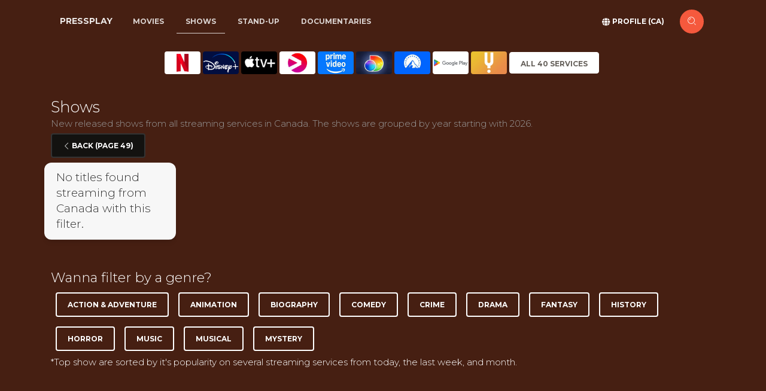

--- FILE ---
content_type: text/html; charset=utf-8
request_url: https://pressplay.app/ca/watch-shows/newly-released?filter=sitemap-all-shows&page=49
body_size: 10448
content:
<!DOCTYPE html>
<html lang="en"><head><meta charset="utf-8">
    <link rel="icon" type="image/x-icon" href="/favicon.ico">
    <link rel="apple-touch-icon" sizes="76x76" href="/logo.png">
    <link rel="icon" type="image/png" href="/logo.png">
    <meta http-equiv="X-UA-Compatible" content="IE=edge,chrome=1">
    <meta content='width=device-width, initial-scale=1.0, maximum-scale=1.0, user-scalable=0, shrink-to-fit=no' name='viewport'>

    <meta property="og:type" content="website">
    <meta property="og:site_name" content="Pressplay.app">
    <meta property="og:url" content="https://pressplay.app">
    <meta property="og:title" content="All your streaming online in one place">
    <meta property="og:description" content="What to watch from streaming services like Netflix, Disney +, Prime, and many others. Search across all streaming services to find good movies and tv-shows!">
    <meta property="og:image" content="https://static.pressplay.app/logo-cinematic.png">
    <meta property="og:image:width" content="1024">
    <meta property="og:image:height" content="1024">
    <meta property="og:image:alt" content="Pressplay - Find what to watch on streaming services">
        
    <meta name="apple-mobile-web-app-capable" content="yes">
    <meta name="apple-mobile-web-app-status-bar-style" content="default">
    <meta name="apple-mobile-web-app-title" content="Pressplay.app">

    <script nonce="nonce-4363686" type="text/javascript" src="/js/browserNotSupported.js"></script>

    <base href="/">

    
    <link rel="stylesheet" async href="https://use.fontawesome.com/releases/v5.12.0/css/all.css">

    <link async href='https://fonts.googleapis.com/css?family=Montserrat:400,300,700' rel='stylesheet' type='text/css'>
    <link async href="https://maxcdn.bootstrapcdn.com/font-awesome/latest/css/font-awesome.min.css" rel="stylesheet">

    <link rel="stylesheet" href="css/bootstrap/bootstrap.min.s3b7kc6555.css" />
    <link rel="stylesheet" href="css/paper-kit/paper-kit.css?v=2.3.2" />
    <link rel="stylesheet" href="css/site.bxk5lj4ziz.css" />
    <link rel="stylesheet" href="css/animations.3pzhkuqhww.css" />

    <script type="importmap">{
  "imports": {
    "./js/browserNotSupported.js": "./js/browserNotSupported.82gmbxoubl.js",
    "./js/javascript.js": "./js/javascript.r4vr9gh8gk.js",
    "./js/paper-kit/core/bootstrap.min.js": "./js/paper-kit/core/bootstrap.min.60dqoldyd3.js",
    "./js/paper-kit/core/jquery.min.js": "./js/paper-kit/core/jquery.min.zebz09mkbr.js",
    "./js/paper-kit/core/popper.min.js": "./js/paper-kit/core/popper.min.4qbcs49ep8.js",
    "./js/paper-kit/paper-kit.min.js": "./js/paper-kit/paper-kit.min.sxedt1cd1k.js",
    "./js/paper-kit/paper-kit.js": "./js/paper-kit/paper-kit.u1lmzujwhy.js",
    "./js/paper-kit/plugins/bootstrap-datetimepicker.js": "./js/paper-kit/plugins/bootstrap-datetimepicker.mifpsx6j8v.js",
    "./js/paper-kit/plugins/bootstrap-selectpicker.js": "./js/paper-kit/plugins/bootstrap-selectpicker.76pb3arizm.js",
    "./js/paper-kit/plugins/bootstrap-switch.js": "./js/paper-kit/plugins/bootstrap-switch.s2x7b074g9.js",
    "./js/paper-kit/plugins/bootstrap-tagsinput.js": "./js/paper-kit/plugins/bootstrap-tagsinput.l15bas9wz6.js",
    "./js/paper-kit/plugins/jasny-bootstrap.min.js": "./js/paper-kit/plugins/jasny-bootstrap.min.c6pa0drp8r.js",
    "./js/paper-kit/plugins/moment.min.js": "./js/paper-kit/plugins/moment.min.m2l087wb6s.js",
    "./js/paper-kit/plugins/nouislider.min.js": "./js/paper-kit/plugins/nouislider.min.1m6s2tb57y.js",
    "./js/paper-kit/plugins/photo_swipe/init-gallery.js": "./js/paper-kit/plugins/photo_swipe/init-gallery.7b3mvnyvuk.js",
    "./js/paper-kit/plugins/photo_swipe/photoswipe-ui-default.min.js": "./js/paper-kit/plugins/photo_swipe/photoswipe-ui-default.min.0ptr6olaro.js",
    "./js/paper-kit/plugins/photo_swipe/photoswipe.min.js": "./js/paper-kit/plugins/photo_swipe/photoswipe.min.g1nxzegd3g.js",
    "./js/paper-kit/plugins/presentation-page/main.js": "./js/paper-kit/plugins/presentation-page/main.i8p9xtrdq7.js",
    "./js/paper-kit/plugins/presentation-page/rellax.min.js": "./js/paper-kit/plugins/presentation-page/rellax.min.d17jwjeidc.js",
    "./lib/bootstrap/dist/js/bootstrap.bundle.js": "./lib/bootstrap/dist/js/bootstrap.bundle.4094rpi4f9.js",
    "./lib/bootstrap/dist/js/bootstrap.bundle.min.js": "./lib/bootstrap/dist/js/bootstrap.bundle.min.hd3gran6i8.js",
    "./lib/bootstrap/dist/js/bootstrap.esm.js": "./lib/bootstrap/dist/js/bootstrap.esm.ltid2c489k.js",
    "./lib/bootstrap/dist/js/bootstrap.esm.min.js": "./lib/bootstrap/dist/js/bootstrap.esm.min.8vyfqsqgz1.js",
    "./lib/bootstrap/dist/js/bootstrap.min.js": "./lib/bootstrap/dist/js/bootstrap.min.4d85u1mtcx.js",
    "./lib/bootstrap/dist/js/bootstrap.js": "./lib/bootstrap/dist/js/bootstrap.u9q1upor1n.js"
  },
  "integrity": {
    "./js/browserNotSupported.82gmbxoubl.js": "sha256-0AndRHt/B5gv5gFHAvV45Joar7dj0NTT/NNjvmIm7uc=",
    "./js/browserNotSupported.js": "sha256-0AndRHt/B5gv5gFHAvV45Joar7dj0NTT/NNjvmIm7uc=",
    "./js/javascript.js": "sha256-W89m0iAwetc47zE/BFAWvzTWQc4mKQRMywXkNbqsF5E=",
    "./js/javascript.r4vr9gh8gk.js": "sha256-W89m0iAwetc47zE/BFAWvzTWQc4mKQRMywXkNbqsF5E=",
    "./js/paper-kit/core/bootstrap.min.60dqoldyd3.js": "sha256-VqDaTEZFI4Y3lcRDrXEVhKXQYWVPFfYcuHO5+iqiphA=",
    "./js/paper-kit/core/bootstrap.min.js": "sha256-VqDaTEZFI4Y3lcRDrXEVhKXQYWVPFfYcuHO5+iqiphA=",
    "./js/paper-kit/core/jquery.min.js": "sha256-dbcH2HYeK/vSX71mHykKT3/RHEjhv1Ojbca9igA0+jU=",
    "./js/paper-kit/core/jquery.min.zebz09mkbr.js": "sha256-dbcH2HYeK/vSX71mHykKT3/RHEjhv1Ojbca9igA0+jU=",
    "./js/paper-kit/core/popper.min.4qbcs49ep8.js": "sha256-pP22hrsiQbiinhlLDsbbFvmXveUmrls3uKs8SKqnp0c=",
    "./js/paper-kit/core/popper.min.js": "sha256-pP22hrsiQbiinhlLDsbbFvmXveUmrls3uKs8SKqnp0c=",
    "./js/paper-kit/paper-kit.js": "sha256-En+P170oRUALcdHoUHHkOPXL3HXqsMS6s0jHkR88/No=",
    "./js/paper-kit/paper-kit.min.js": "sha256-4G3aNmAyysM4w9hTUvau9sATRoRNtk1YpXn4wc6o+CQ=",
    "./js/paper-kit/paper-kit.min.sxedt1cd1k.js": "sha256-4G3aNmAyysM4w9hTUvau9sATRoRNtk1YpXn4wc6o+CQ=",
    "./js/paper-kit/paper-kit.u1lmzujwhy.js": "sha256-En+P170oRUALcdHoUHHkOPXL3HXqsMS6s0jHkR88/No=",
    "./js/paper-kit/plugins/bootstrap-datetimepicker.js": "sha256-MgUECPAbD8W0DhPemHcPGUtbdmIrHKn+UOzaA9rnqLc=",
    "./js/paper-kit/plugins/bootstrap-datetimepicker.mifpsx6j8v.js": "sha256-MgUECPAbD8W0DhPemHcPGUtbdmIrHKn+UOzaA9rnqLc=",
    "./js/paper-kit/plugins/bootstrap-selectpicker.76pb3arizm.js": "sha256-0TAO5bCrBGH5GQgCbMkHOvHoVlhbnbhR4pB3GgwKCms=",
    "./js/paper-kit/plugins/bootstrap-selectpicker.js": "sha256-0TAO5bCrBGH5GQgCbMkHOvHoVlhbnbhR4pB3GgwKCms=",
    "./js/paper-kit/plugins/bootstrap-switch.js": "sha256-zAGKzenvne64WsjqUsAo5MRSAJbn6w1qoJzXs8B5qEU=",
    "./js/paper-kit/plugins/bootstrap-switch.s2x7b074g9.js": "sha256-zAGKzenvne64WsjqUsAo5MRSAJbn6w1qoJzXs8B5qEU=",
    "./js/paper-kit/plugins/bootstrap-tagsinput.js": "sha256-t0eTAekhJrz6CT4u4bD3As6jv/tKuhahrUkuodJ68vo=",
    "./js/paper-kit/plugins/bootstrap-tagsinput.l15bas9wz6.js": "sha256-t0eTAekhJrz6CT4u4bD3As6jv/tKuhahrUkuodJ68vo=",
    "./js/paper-kit/plugins/jasny-bootstrap.min.c6pa0drp8r.js": "sha256-DB4/emHBvrXiPM+uFttOL6/bYyN4TTacgdMFGROXV7s=",
    "./js/paper-kit/plugins/jasny-bootstrap.min.js": "sha256-DB4/emHBvrXiPM+uFttOL6/bYyN4TTacgdMFGROXV7s=",
    "./js/paper-kit/plugins/moment.min.js": "sha256-UlFjHXVtrA7XSniS5lFDfA+IQOVS+eJFxzGGCrGolYE=",
    "./js/paper-kit/plugins/moment.min.m2l087wb6s.js": "sha256-UlFjHXVtrA7XSniS5lFDfA+IQOVS+eJFxzGGCrGolYE=",
    "./js/paper-kit/plugins/nouislider.min.1m6s2tb57y.js": "sha256-hynIUi5Sygzcd8EcLye7UgfmxmyySoD6PERw+v73iKE=",
    "./js/paper-kit/plugins/nouislider.min.js": "sha256-hynIUi5Sygzcd8EcLye7UgfmxmyySoD6PERw+v73iKE=",
    "./js/paper-kit/plugins/photo_swipe/init-gallery.7b3mvnyvuk.js": "sha256-vSp5JSGFiVCk91s7AeMylmcoLu8v/cU6wWD+8okAToI=",
    "./js/paper-kit/plugins/photo_swipe/init-gallery.js": "sha256-vSp5JSGFiVCk91s7AeMylmcoLu8v/cU6wWD+8okAToI=",
    "./js/paper-kit/plugins/photo_swipe/photoswipe-ui-default.min.0ptr6olaro.js": "sha256-FMWC37v5RFdUt7jOw7+Npv+A1shKDTgeDgUJHStPf7M=",
    "./js/paper-kit/plugins/photo_swipe/photoswipe-ui-default.min.js": "sha256-FMWC37v5RFdUt7jOw7+Npv+A1shKDTgeDgUJHStPf7M=",
    "./js/paper-kit/plugins/photo_swipe/photoswipe.min.g1nxzegd3g.js": "sha256-HNKkdN2o57yB8Ve2/CNcbKz4AtdsCXqWP2wWvYoBNXo=",
    "./js/paper-kit/plugins/photo_swipe/photoswipe.min.js": "sha256-HNKkdN2o57yB8Ve2/CNcbKz4AtdsCXqWP2wWvYoBNXo=",
    "./js/paper-kit/plugins/presentation-page/main.i8p9xtrdq7.js": "sha256-/tLgZmtrvs62zAH1+RBzNynjuFiilyd3bwhmuc1WB9k=",
    "./js/paper-kit/plugins/presentation-page/main.js": "sha256-/tLgZmtrvs62zAH1+RBzNynjuFiilyd3bwhmuc1WB9k=",
    "./js/paper-kit/plugins/presentation-page/rellax.min.d17jwjeidc.js": "sha256-n6kTHgBblK+I5A4N4bI3GR9pvTOdmxBUMcy9QfGa5s0=",
    "./js/paper-kit/plugins/presentation-page/rellax.min.js": "sha256-n6kTHgBblK+I5A4N4bI3GR9pvTOdmxBUMcy9QfGa5s0=",
    "./lib/bootstrap/dist/js/bootstrap.bundle.4094rpi4f9.js": "sha256-bNojyBU9M3Cv/K4YqdKkq4xeaAkchkkS7HXP7554z9Y=",
    "./lib/bootstrap/dist/js/bootstrap.bundle.js": "sha256-bNojyBU9M3Cv/K4YqdKkq4xeaAkchkkS7HXP7554z9Y=",
    "./lib/bootstrap/dist/js/bootstrap.bundle.min.hd3gran6i8.js": "sha256-6zfk2L8R3wCgRbZzpkEi7UYC2bc6fYGIgFfNeqyOWnQ=",
    "./lib/bootstrap/dist/js/bootstrap.bundle.min.js": "sha256-6zfk2L8R3wCgRbZzpkEi7UYC2bc6fYGIgFfNeqyOWnQ=",
    "./lib/bootstrap/dist/js/bootstrap.esm.js": "sha256-idJzCWndWIhl4ZZvXbuLRTe5wquRfykXbEiDpO7ZsFk=",
    "./lib/bootstrap/dist/js/bootstrap.esm.ltid2c489k.js": "sha256-idJzCWndWIhl4ZZvXbuLRTe5wquRfykXbEiDpO7ZsFk=",
    "./lib/bootstrap/dist/js/bootstrap.esm.min.8vyfqsqgz1.js": "sha256-REjSeieVKd00nAKwd6dv7MMhuVKvKctPmLI4iDRs/cc=",
    "./lib/bootstrap/dist/js/bootstrap.esm.min.js": "sha256-REjSeieVKd00nAKwd6dv7MMhuVKvKctPmLI4iDRs/cc=",
    "./lib/bootstrap/dist/js/bootstrap.js": "sha256-vqK8KwEVuWidx0Ddm5m5LyBriPDPl9TcjrKZQhkFSVA=",
    "./lib/bootstrap/dist/js/bootstrap.min.4d85u1mtcx.js": "sha256-aCTIqw9op0XQGYnNe1649V7fnihACD48OP3M8BP2xVM=",
    "./lib/bootstrap/dist/js/bootstrap.min.js": "sha256-aCTIqw9op0XQGYnNe1649V7fnihACD48OP3M8BP2xVM=",
    "./lib/bootstrap/dist/js/bootstrap.u9q1upor1n.js": "sha256-vqK8KwEVuWidx0Ddm5m5LyBriPDPl9TcjrKZQhkFSVA="
  }
}</script>
    <!--Blazor:{"type":"server","prerenderId":"c74573d2cfe24b5790752e0ad36e53e9","key":{"locationHash":"77D12F14A8105320B1AAED6AE7E689DA0EC4483270A645E84079EAA0FFDF550D:28","formattedComponentKey":""},"sequence":0,"descriptor":"CfDJ8J8z8FxbLyNIja8HgAR49RIhgHkWUFk7XqIbHqbTvkKcuaAXm3FC3HDHfNvJHMa7sICDabkf9LFiaOoR7JzAPmTdLIVDFGG4GjGiaV7LcAF1blHgAqvthqNRtKwAznEAv/u9waLdz0r9r/XW80P4wbm/GZBrymqcfwsBMjZ/8a52kUsa6dW4g0xX27Gc6nrqi64ZUqYu0ZvgLtFpN\u002BaL4AAB2KT8TznP8NroH1/F8m97ujfdK43u2R7vkl\u002B402Wt4hZSqQS\u002Bva3M91IsYgYlH5Qy0AZVsAGg5\u002BhOWjq\u002BWZY4qVTqW\u002Bm7F8aJ37ALRbPnxDO5mR388\u002B25Miy9BWuODcoho9efNVwPDs/yF0vAE0AJPnXt1m8JkM\u002BTFT5cRHbYMQVdkpN9RiIFN4NyTvKVqy\u002BXhzof6zxE0NifYw\u002Bggfzv/zXj2UspryKZB9WE7nhDSp7XXS/0vZuIJOcQjOCCvm7fiESGDXQhPr92h33dP424tJTuGJdGqsCzOjS7mI6MoZ37gH\u002BKrXoKKM/TWaT7NzQXtzL8Mc7z3hAuxtcdNwvMU9MJ6wc2ZAok6\u002BYFzaIKi0dKrmep4GEZHhX1vItRCQU="}--><title>Shows page 49 - Pressplay</title><meta name="description" content="New released shows from all streaming services in Canada. The shows are grouped by year starting with 2026." /><link rel="alternate" href="https://pressplay.app/us/watch-shows/newly-released?filter=sitemap-all-shows&amp;page=49" hreflang="x-default" /><link rel="alternate" href="https://pressplay.app/us/watch-shows/newly-released?filter=sitemap-all-shows&amp;page=49" hreflang="en-us" />
            <link rel="alternate" href="https://pressplay.app/ca/watch-shows/newly-released?filter=sitemap-all-shows&amp;page=49" hreflang="en-bw" /><link rel="canonical" href="https://pressplay.app/ca/watch-shows/newly-released?filter=sitemap-all-shows&amp;page=49" /><script suppress-error="BL9992" async src='https://www.googletagmanager.com/gtag/js?id=G-D5SBL7CPR0'></script>
        <script suppress-error="BL9992">
                window.dataLayer = window.dataLayer || [];
            function gtag() { dataLayer.push(arguments); }
            gtag('js', new Date());

            gtag('config', 'G-D5SBL7CPR0');
        </script><!--Blazor:{"prerenderId":"c74573d2cfe24b5790752e0ad36e53e9"}--></head>

<body class="index-page"><!--Blazor:{"type":"server","prerenderId":"6f5130a1f7c5413f8ce8adef1c74ce4d","key":{"locationHash":"ED77A2B417B5C1E6B2E6CFBF0A834D5634B6D1F390AF25FD2082A11A932BD52A:32","formattedComponentKey":""},"sequence":1,"descriptor":"CfDJ8J8z8FxbLyNIja8HgAR49RJFzmwMr3wcwoMKlL1TrFG\u002Bzwcqsot6ax3Ewkl7ZxxzIBGPqD23B7rvXIktOFHuwVFxYsTufNyyy3cr/T8LxxHOSgDGVfqloHA1jnVxUTxW\u002B\u002B3nKeEzkOrtUuAkbEK/viBq2f0j1dBw/e128aPDh3SqIc\u002BGblEyRPr05UQe5ChsfvGoK1SBK6iHUsxyV24TuhDrJ7bOJCadVUkyO1jo7lyhAIXK5SB6QWx\u002BcjDUUBFQtvjQB/bpy5fbUHp1ElT5m6WarHYbP1EvYIDTbUHizebk48qPeP3Y2UXYlHPDbWlvlSU1kRoR6\u002BBYqQprcADnrYkP6Tjvpb9EbXsBECBNoZPL/SgHCaIYbda0nwm85gaj/shJ4K/MLjxjjj0EBceHU0\u002BUcClsJCFnhs4FKWRA4YlFPC0U91fRHkfOyPQ1qIXApYfGuAaywGcxlY040ZgV6KMsjHe\u002BOwHMgDojSPzNi\u002B5C9PxNAGYWByKN/D4nUcQVzT3gFYwk/KVWWzuJty0ZolM="}-->



<div class="main" b-faho0248l4><main b-faho0248l4><div class="d-none d-lg-block"><nav class="navbar navbar-shows navbar-expand-lg fixed-top nav-down navbar-transparent" color-on-scroll="40"><div class="container"><a class="navbar-brand pr-0 pr-xs-3" href="/ca">Pressplay</a>
            <div><ul class="navbar-nav ml-sm-3 mr-auto"><li class="nav-item"><a href="ca/watch-movies/best-rated" class="nav-link"><span class="oi oi-list-rich" aria-hidden="true"></span> Movies</a></li>
                        <li class="nav-item"><a href="ca/watch-shows/best-rated" class="nav-link active"><span class="oi oi-list-rich" aria-hidden="true"></span> Shows</a></li>
                        <li class="nav-item"><a href="ca/watch-stand-up/best-rated" class="nav-link"><span class="oi oi-list-rich" aria-hidden="true"></span> Stand-up
                            </a></li>
                        <li class="nav-item"><a href="ca/watch-documentaries/best-rated" class="nav-link"><span class="oi oi-list-rich" aria-hidden="true"></span> Documentaries
                            </a></li></ul></div>
            <div class="ml-auto"><ul class="navbar-nav mr-sm-3">
                    <form action="#" class="form-inline"><div class="form-group mb-0"><button type="button" class="btn btn-neutral btn-link"><i class="fas fa-globe"></i> <span>Profile (ca)</span></button></div>
                        <a href="/ca/where-to-watch" class="btn btn-danger btn-just-icon btn-round" __internal_preventDefault_onclick><i class="nc-icon nc-zoom-split" aria-hidden="true"></i></a></form></ul></div></div></nav></div>





<div class="d-lg-none"><nav class="navbar navbar-expand-lg bg-transparent navbar-transparent"><div class="container"><button class="navbar-toggler" type="button" data-toggle="collapse" data-target="#navbarContent" aria-controls="navbarContent" aria-expanded="false" aria-label="Show streaming navigation"><span class="navbar-toggler-icon"></span>
                <span class="navbar-toggler-icon"></span>
                <span class="navbar-toggler-icon"></span></button>
            <a class="navbar-brand pr-0 pr-xs-3" href="/ca">Pressplay</a>
            <div class="navbar ml-auto bg-transparent"><div class="form-group mb-0"><a class="navbar-brand pr-0 pr-xs-3" href="#" __internal_preventDefault_onclick><i class="fas fa-user"></i> Profile CA</a>

                    <a href="/ca/where-to-watch" class="btn btn-danger btn-just-icon btn-round mx-3" __internal_preventDefault_onclick><i class="nc-icon nc-zoom-split" aria-hidden="true"></i></a></div></div></div></nav>
    <div class="collapse" id="navbarContent"><div class="bg-dark p-4"><ul class="navbar-nav ml-sm-3 mr-auto"><li class="nav-item"><a href="/ca/watch-movies" class="btn btn-default"><span class="oi oi-list-rich" aria-hidden="true"></span> Movies</a></li>
                <li class="nav-item"><a href="/ca/watch-shows" class="btn btn-default active" aria-current="page"><span class="oi oi-list-rich" aria-hidden="true"></span> Shows</a></li>
                <li class="nav-item"><a href="/ca/watch-stand-up" class="btn btn-default"><span class="oi oi-list-rich" aria-hidden="true"></span> Stand-up
                    </a></li>
                <li class="nav-item"><a href="/ca/watch-documentaries" class="btn btn-default"><span class="oi oi-list-rich" aria-hidden="true"></span> Documentaries
                    </a></li>
                <li class="nav-item"><a href="/ca/kids" class="btn btn-success btn-link"><span class="oi oi-list-rich" aria-hidden="true"></span> Kids</a></li>
                <li class="nav-item"><a href="/ca/" class="btn btn-success btn-link active" aria-current="page"><span class="oi oi-list-rich" aria-hidden="true"></span> Startpage
                    </a></li></ul></div></div></div>

<div class="main" b-4xpicsu201>



<div class="section watch-shows section-headerless section-dark-blue"><div class="container"><div class="row text-center"><div class="col-12 col-md-11 col-lg-9 mr-auto ml-auto"><div class="row no-gutters  align-items-start mt-3"><div class="col"><div class="mini-slider d-flex justify-content-md-center d-none " id="magic"><div class="d-flex slide"><span class="mr-1 note    "><a title="Netflix" href="#" __internal_preventDefault_onclick><img class="icon" src="/images/streamservices/netflix.png" /></a></span><span class="mr-1 note    "><a title="Disney&#x2B;" href="#" __internal_preventDefault_onclick><img class="icon" src="/images/streamservices/disney-plus.png" /></a></span><span class="mr-1 note    "><a title="Apple TV&#x2B;" href="#" __internal_preventDefault_onclick><img class="icon" src="/images/streamservices/apple-tv-plus.png" /></a></span><span class="mr-1 note    "><a title="Viaplay" href="#" __internal_preventDefault_onclick><img class="icon" src="/images/streamservices/viaplay.png" /></a></span><span class="mr-1 note    "><a title="Amazon Prime" href="#" __internal_preventDefault_onclick><img class="icon" src="/images/streamservices/amazon-prime.png" /></a></span><span class="mr-1 note    "><a title="Discovery&#x2B;" href="#" __internal_preventDefault_onclick><img class="icon" src="/images/streamservices/discovery-plus.png" /></a></span><span class="mr-1 note  d-none  d-md-block  "><a title="Paramount&#x2B;" href="#" __internal_preventDefault_onclick><img class="icon" src="/images/streamservices/paramount-plus.png" /></a></span><span class="mr-1 note  d-none   d-lg-block "><a title="Google Play" href="#" __internal_preventDefault_onclick><img class="icon" src="/images/streamservices/google-play.png" /></a></span><span class="mr-1 note  d-none    d-xl-block"><a title="Curiositystream" href="#" __internal_preventDefault_onclick><img class="icon" src="/images/streamservices/curiositystream.png" /></a></span><span class="mr-1 note align-self-center"><button type="button" class="btn btn-neutral text-nowrap btn-block">All 40 Services</button></span></div></div></div></div></div></div><div class="py-2">&nbsp;</div><div class="row justify-content-center"><div class="col"><div class="h-vertical"><h1 class="h3 mt-0">Shows </h1></div></div></div>
<div class="row"><div class="col"><p class="description">New released shows from all streaming services in Canada. The shows are grouped by year starting with 2026.</p></div></div>
            <div class="row"><div class="col-12"><button type="button" class="btn btn-dark"><i class="nc-icon nc-minimal-left"></i> Back (Page 49)</button></div><div class="col-md-12"><div class="titles row row-cols-xl-5 row-cols-lg-4 row-cols-md-3 mt-2"><div class="col-6 pr-1 pl-1"><div class="card"><div class="card-header"><h5 class="mb-0 panel-title">
                                    No titles found streaming from Canada with this filter.
                                </h5></div></div></div></div></div></div><div class="row"><div class="col"><h4 class="pb-1">Wanna filter by a genre?</h4>
            <div class="genres"><a href="/ca/watch-shows/best-rated?genre=action-and-adventure" class="btn btn-outline-neutral m-2" __internal_preventDefault_onclick>Action &amp; Adventure</a><a href="/ca/watch-shows/best-rated?genre=animation" class="btn btn-outline-neutral m-2" __internal_preventDefault_onclick>Animation</a><a href="/ca/watch-shows/best-rated?genre=biography" class="btn btn-outline-neutral m-2" __internal_preventDefault_onclick>Biography</a><a href="/ca/watch-shows/best-rated?genre=comedy" class="btn btn-outline-neutral m-2" __internal_preventDefault_onclick>Comedy</a><a href="/ca/watch-shows/best-rated?genre=crime" class="btn btn-outline-neutral m-2" __internal_preventDefault_onclick>Crime</a><a href="/ca/watch-shows/best-rated?genre=drama" class="btn btn-outline-neutral m-2" __internal_preventDefault_onclick>Drama</a><a href="/ca/watch-shows/best-rated?genre=fantasy" class="btn btn-outline-neutral m-2" __internal_preventDefault_onclick>Fantasy</a><a href="/ca/watch-shows/best-rated?genre=history" class="btn btn-outline-neutral m-2" __internal_preventDefault_onclick>History</a><a href="/ca/watch-shows/best-rated?genre=horror" class="btn btn-outline-neutral m-2" __internal_preventDefault_onclick>Horror</a><a href="/ca/watch-shows/best-rated?genre=music" class="btn btn-outline-neutral m-2" __internal_preventDefault_onclick>Music</a><a href="/ca/watch-shows/best-rated?genre=musical" class="btn btn-outline-neutral m-2" __internal_preventDefault_onclick>Musical</a><a href="/ca/watch-shows/best-rated?genre=mystery" class="btn btn-outline-neutral m-2" __internal_preventDefault_onclick>Mystery</a></div></div></div><div class="row"><div class="col"><p>
            *Top show are sorted by it's popularity on several streaming services from today, the last week, and month.
        </p></div></div></div></div>

    <div class="modal stream-modal " tabindex="-1" role="dialog" data-keyboard="true" style="display: none;"><div class="modal-dialog modal-xl modal-dialog-scrollable pt-0 modal-region" style="z-index:10055"><div class="modal-content blueblack"><div class="modal-body px-sm-2 px-md-3 px-1"><div class="text-white"><div class="row"><div class="col-md-12 col-lg-6 col-xl-4"><div class="row align-items-center"><div class="col"><h5 class="title ml-2 m-0 text-white">Subscription (0)
                                            </h5></div><div class="col-auto"><div class><a class="btn btn-sm btn-dark" href="#" __internal_preventDefault_onclick><span><span>Select </span>All</span></a></div></div></div>
                                    <div class="stream-modal list"><ul class="list-unstyled"><li class="greendark"><a href="#" __internal_preventDefault_onclick class="stretched-link"><img class="icon mr-1" src="/images/streamservices/netflix.png" /> Netflix</a><a href="https://netflix.com#pressplay" target="_blank" class="sub-link">Website</a></li><li class="greendark"><a href="#" __internal_preventDefault_onclick class="stretched-link"><img class="icon mr-1" src="/images/streamservices/disney-plus.png" /> Disney&#x2B;</a><a href="https://disneyplus.com#pressplay" target="_blank" class="sub-link">Website</a></li><li class="greendark"><a href="#" __internal_preventDefault_onclick class="stretched-link"><img class="icon mr-1" src="/images/streamservices/apple-tv-plus.png" /> Apple TV&#x2B;</a></li><li class="greendark"><a href="#" __internal_preventDefault_onclick class="stretched-link"><img class="icon mr-1" src="/images/streamservices/viaplay.png" /> Viaplay</a><a href="https://viaplay.dk#pressplay" target="_blank" class="sub-link">Website</a></li><li class="greendark"><a href="#" __internal_preventDefault_onclick class="stretched-link"><img class="icon mr-1" src="/images/streamservices/amazon-prime.png" /> Amazon Prime</a><a href="https://www.primevideo.com/#pressplay" target="_blank" class="sub-link">Website</a></li><li class="greendark"><a href="#" __internal_preventDefault_onclick class="stretched-link"><img class="icon mr-1" src="/images/streamservices/discovery-plus.png" /> Discovery&#x2B;</a><a href="https://www.discoveryplus.com/#pressplay" target="_blank" class="sub-link">Website</a></li><li class="greendark"><a href="#" __internal_preventDefault_onclick class="stretched-link"><img class="icon mr-1" src="/images/streamservices/paramount-plus.png" /> Paramount&#x2B;</a></li><li class="greendark"><a href="#" __internal_preventDefault_onclick class="stretched-link"><img class="icon mr-1" src="/images/streamservices/curiositystream.png" /> Curiositystream</a></li><li class="greendark"><a href="#" __internal_preventDefault_onclick class="stretched-link"><img class="icon mr-1" src="/images/streamservices/blank.png" /> Fubo TV</a></li><li class="greendark"><a href="#" __internal_preventDefault_onclick class="stretched-link"><img class="icon mr-1" src="/images/streamservices/blank.png" /> Crave</a></li><li class="greendark"><a href="#" __internal_preventDefault_onclick class="stretched-link"><img class="icon mr-1" src="/images/streamservices/amazon-prime.png" /> Curiositystream (Prime)</a></li><li class="greendark"><a href="#" __internal_preventDefault_onclick class="stretched-link"><img class="icon mr-1" src="/images/streamservices/flixfling.png" /> Flixfling</a></li><li class="greendark"><a href="#" __internal_preventDefault_onclick class="stretched-link"><img class="icon mr-1" src="/images/streamservices/blank.png" /> shudder-shudder-subscription</a></li><li class="greendark"><a href="#" __internal_preventDefault_onclick class="stretched-link"><img class="icon mr-1" src="/images/streamservices/blank.png" /> britbox-britbox-subscription</a></li><li class="greendark"><a href="#" __internal_preventDefault_onclick class="stretched-link"><img class="icon mr-1" src="/images/streamservices/mubi.png" /> Mubi</a></li><li class="greendark"><a href="#" __internal_preventDefault_onclick class="stretched-link"><img class="icon mr-1" src="/images/streamservices/flixole.png" /> FlixOl&#xE8;</a></li><li class="greendark"><a href="#" __internal_preventDefault_onclick class="stretched-link"><img class="icon mr-1" src="/images/streamservices/blank.png" /> Hollywood Suite</a></li><li class="greendark"><a href="#" __internal_preventDefault_onclick class="stretched-link"><img class="icon mr-1" src="/images/streamservices/amazon-prime.png" /> shudder (Prime)</a></li><li class="greendark"><a href="#" __internal_preventDefault_onclick class="stretched-link"><img class="icon mr-1" src="/images/streamservices/blank.png" /> Criterion Channel</a></li><li class="greendark"><a href="#" __internal_preventDefault_onclick class="stretched-link"><img class="icon mr-1" src="/images/streamservices/hayu.png" /> Hayu</a></li><li class="greendark"><a href="#" __internal_preventDefault_onclick class="stretched-link"><img class="icon mr-1" src="/images/streamservices/blank.png" /> AMC&#x2B;</a></li><li class="greendark"><a href="#" __internal_preventDefault_onclick class="stretched-link"><img class="icon mr-1" src="/images/streamservices/amazon-prime.png" /> britbox (Prime)</a></li><li class="greendark"><a href="#" __internal_preventDefault_onclick class="stretched-link"><img class="icon mr-1" src="/images/streamservices/blank.png" /> Sundance</a></li><li class="greendark"><a href="#" __internal_preventDefault_onclick class="stretched-link"><img class="icon mr-1" src="/images/streamservices/blank.png" /> Acorn TV (Prime)</a></li><li class="greendark"><a href="#" __internal_preventDefault_onclick class="stretched-link"><img class="icon mr-1" src="/images/streamservices/blank.png" /> HiDiv</a></li><li class="greendark"><a href="#" __internal_preventDefault_onclick class="stretched-link"><img class="icon mr-1" src="/images/streamservices/blank.png" /> Acorn TV</a></li><li class="greendark"><a href="#" __internal_preventDefault_onclick class="stretched-link"><img class="icon mr-1" src="/images/streamservices/youtube.png" /> Youtube</a></li></ul></div></div><div class="col-md-12 col-lg-6 col-xl-4"><div class="row align-items-center"><div class="col"><h5 class="title ml-2 m-0 text-white">Buy/Rent (0)
                                            </h5></div><div class="col-auto"><div class><a class="btn btn-sm btn-dark" href="#" __internal_preventDefault_onclick><span><span>Select </span>All</span></a></div></div></div>
                                    <div class="stream-modal list"><ul class="list-unstyled"><li class="greendark"><a href="#" __internal_preventDefault_onclick class="stretched-link"><img class="icon mr-1" src="/images/streamservices/google-play.png" /> Google Play</a></li><li class="greendark"><a href="#" __internal_preventDefault_onclick class="stretched-link"><img class="icon mr-1" src="/images/streamservices/blank.png" /> Apple TV&#x2B; (itunes)</a></li><li class="greendark"><a href="#" __internal_preventDefault_onclick class="stretched-link"><img class="icon mr-1" src="/images/streamservices/youtube.png" /> Youtube</a></li><li class="greendark"><a href="#" __internal_preventDefault_onclick class="stretched-link"><img class="icon mr-1" src="/images/streamservices/amazon-buy.png" /> Amazon</a></li><li class="greendark"><a href="#" __internal_preventDefault_onclick class="stretched-link"><img class="icon mr-1" src="/images/streamservices/blank.png" /> Cineplex</a></li><li class="greendark"><a href="#" __internal_preventDefault_onclick class="stretched-link"><img class="icon mr-1" src="/images/streamservices/flixfling.png" /> Flixfling Purchase</a></li></ul></div></div><div class="col-md-12 col-lg-6 col-xl-4"><div class="row align-items-center"><div class="col"><h5 class="title ml-2 m-0 text-white">Free (0)
                                            </h5></div><div class="col-auto"><div class><a class="btn btn-sm btn-dark" href="#" __internal_preventDefault_onclick><span><span>Select </span>All</span></a></div></div></div>
                                    <div class="stream-modal list"><ul class="list-unstyled"><li class="greendark"><a href="#" __internal_preventDefault_onclick class="stretched-link"><img class="icon mr-1" src="/images/streamservices/blank.png" /> Tubi TV</a></li><li class="greendark"><a href="#" __internal_preventDefault_onclick class="stretched-link"><img class="icon mr-1" src="/images/streamservices/blank.png" /> Rakuten Viki</a></li><li class="greendark"><a href="#" __internal_preventDefault_onclick class="stretched-link"><img class="icon mr-1" src="/images/streamservices/blank.png" /> Paus</a></li><li class="greendark"><a href="#" __internal_preventDefault_onclick class="stretched-link"><img class="icon mr-1" src="/images/streamservices/blank.png" /> Pluto TV</a></li><li class="greendark"><a href="#" __internal_preventDefault_onclick class="stretched-link"><img class="icon mr-1" src="/images/streamservices/blank.png" /> Facebook</a></li><li class="greendark"><a href="#" __internal_preventDefault_onclick class="stretched-link"><img class="icon mr-1" src="/images/streamservices/blank.png" /> Crunchy Roll</a></li></ul></div></div></div>


                    <hr class="text-black-50">
                    <p class="p-3">
                        These are the streaming services we currently support on your region. Please email us if a service is missing :)
                    </p></div></div>
            <div class="modal-footer"><span>(showing all)</span><button type="button" class="btn btn-primary mr-3">Done</button></div></div></div>
    <div class="modal-backdrop fade " data-dismiss="modal" style="display: none;"></div></div>
    <div class="modal " tabindex="-1" role="dialog" style="display: none;"><div class="modal-dialog modal-dialog-scrollable pt-0 modal-region" style="z-index:10055"><div class="modal-content"><div class="modal-header"><button type="button" class="close">&#xD7;</button>
                <h5 class="modal-title" id="myModalLabel">Filter Shows</h5></div>
            <div class="modal-body p-0"><div class="pr-1 pl-1 text-white text-center"><button class="btn btn-outline-neutral m-2">
                            Reset
                        </button><h3 class="title text-white">
                        Suggestions
                    </h3>
                    <div class><button class="btn btn-outline-neutral m-2">Horror</button>
                            <button class="btn btn-outline-neutral m-2">Film-Noir</button>
                            <button class="btn btn-outline-neutral m-2">Western</button></div>

                    <h3 class="title text-white">
                        Genres
                    </h3>
                    <div><button class="btn btn-outline-primary m-2">All</button></div><button class="btn btn-outline-neutral m-2">Action &amp; Adventure</button><button class="btn btn-outline-neutral m-2">Animation</button><button class="btn btn-outline-neutral m-2">Biography</button><button class="btn btn-outline-neutral m-2">Comedy</button><button class="btn btn-outline-neutral m-2">Crime</button><button class="btn btn-outline-neutral m-2">Drama</button><button class="btn btn-outline-neutral m-2">Fantasy</button><button class="btn btn-outline-neutral m-2">History</button><button class="btn btn-outline-neutral m-2">Horror</button><button class="btn btn-outline-neutral m-2">Music</button><button class="btn btn-outline-neutral m-2">Musical</button><button class="btn btn-outline-neutral m-2">Mystery</button><button class="btn btn-outline-neutral m-2">Romance</button><button class="btn btn-outline-neutral m-2">Science-Fiction</button><button class="btn btn-outline-neutral m-2">Thriller</button><button class="btn btn-outline-neutral m-2">War</button><button class="btn btn-outline-neutral m-2">Western</button><button class="btn btn-outline-neutral m-2">Faith &amp; Spirituality</button><button class="btn btn-outline-neutral m-2">Korean Drama</button><button class="btn btn-outline-neutral m-2">LGBTQ</button><button class="btn btn-outline-neutral m-2">Special Interest</button></div></div>
            <div class="modal-footer"></div></div></div>
    <div class="modal-backdrop fade " data-dismiss="modal" style="display: none;"></div></div>
    <div class="ml-auto mr-auto text-center mb-4 mt-4" b-4xpicsu201></div></div></main>
    <div class="ml-auto mr-auto text-center mb-4 mt-4" b-faho0248l4></div></div>

   
<div id="blazor-error-ui" b-faho0248l4>
    An unhandled error has occurred.
    <a href class="reload" b-faho0248l4>Reload</a>
    <a class="dismiss" b-faho0248l4>🗙</a></div>

<footer class="footer footer-big footer-black"><div class="container"><div class="row"><div class="col-md-3 col-12 ml-auto mr-auto"><div class="row"><div class="btn-group ml-2"><button type="button" class="btn btn-warning btn-block btn-round"><i class="fas fa-globe"></i> <span>Canada</span></button></div></div>
                <div class="links"><ul class="stacked-links"><li><a href="/ca">
                                Home
                            </a></li>
                        <li><a href="/ca/streaming-services" __internal_preventDefault_onclick>
                                Streaming Services in Canada</a></li><li><a href="/us/pressplay">
                                    Pressplay.app (This as an app)
                                </a></li><li><a href="/us/affiliate">
                                Affiliate
                            </a></li>
                        <li><a href="/us/contact-us">
                                Contact Us
                            </a></li>
                        <li><a href="/us/this-week-in-streaming">
                                This week in Streaming Podcast
                            </a></li></ul></div></div>
            <div class="col-12 col-md-9 ml-auto mr-auto"><div class="row"><div class="col-6 col-md-4"><div class="links"><a href="/ca/watch-movies/top-today" __internal_preventDefault_onclick>
                                Top 6 Movies
                            </a>
                            <ul class="uppercase-links stacked-links"></ul></div></div>
                    <div class="col-6 col-md-4"><div class="links"><a href="/ca/watch-shows/top-today" __internal_preventDefault_onclick>
                                Top 6 TV-Shows
                            </a>
                            <ul class="uppercase-links stacked-links"></ul></div></div>
                    <div class="col-4 d-none d-md-block"><div class="links"><a href="/ca/kids/best-rated" __internal_preventDefault_onclick>
                                Top 6 Kids
                            </a>
                            <ul class="uppercase-links stacked-links"></ul></div></div></div></div>
            <div class="col-12"><div class="row"><p class="col text-muted">
                        Required text: “As an Amazon Associate and Apple Services Partner we earn from qualifying purchases or subscription sign-ups.”
                    </p></div>

                <hr>
                <div class="copyright"><div class="pull-left">
                        © 2026 <a href="/">Pressplay</a>&nbsp;
                        <span><a href="authentication/login?returnUrl=https%3A%2F%2Fpressplay.app%2Fca%2Fwatch-shows%2Fnewly-released%3Ffilter%3Dsitemap-all-shows%26page%3D49"><span class="bi bi-person-badge-nav-menu" aria-hidden="true"></span> - Login
                                    </a></span></div>
                    <div class="links pull-right"><ul><li><a href="/us/terms-of-use">
                                    Terms of Use
                                </a></li>
                            |
                            <li><a href="/us/privacy-policy">
                                    Privacy Policy
                                </a></li>
                            |
                            <li><a href="/us/dmca">
                                    DMCA
                                </a></li>
                            <li class="text-reset" title="1.0.0.3-2118368266&#x2B;2ffacab45c09471b77d917afa20391d3d2a09c30">
                                Version 1.0.0.0</li></ul></div></div></div></div></div></footer>

<div class="modal fade " tabindex="-1" role="dialog" aria-labelledby="modalLabel" style="display: none;" aria-modal="true"><div class="modal-dialog modal-dialog-scrollable" role="document"><div class="modal-content"><div class="modal-header"><button type="button" class="close" data-dismiss="modal" aria-label="Close"><span aria-hidden="true">×</span></button>
                <h5 class="modal-title text-center" id="modalLabel">Cookies acceptance</h5></div>
          <div class="modal-body"><p>
              	We use cookies to optimise site functionality and give you the best possible experience. <a href="#" __internal_preventDefault_onclick>Read more.</a></p>
            <div class="fade " style="display: none;"><h5>
                    Required cookies
                </h5>
                <p>
                    These cookies are necessary for the general functioning of this website/app. The most of these cookies are shortlived, either as a sessioncookie (until your browser is closed) or 24 hours. Others may keep information for 3-12 month - primarily your selected region.
                </p>
                <h5>
                    Advertising cookies
                </h5>
                <p>
                    These cookies uses information about your usage of this website and other websites and apps to deliver ads that are more relevant for you.
                    We do not share any information from your profile. It is all keep secret (titles liked, watchlist, etc.).
                </p></div></div>
          <div class="modal-footer"><div class="left-side"><button type="button" class="btn btn-success btn-link" data-dismiss="modal">I Accept</button></div>
            <div class="divider"></div>
            <div class="right-side"><button type="button" class="btn btn-danger btn-link">I Do Not Accept</button></div></div></div></div></div>

<div class="modal " tabindex="-1" role="dialog" style="display: none;"><div class="modal-dialog modal-dialog-scrollable pt-0 modal-region" style="z-index:1055"><div class="modal-content"><div class="modal-header"><button type="button" class="close">&#xD7;</button>
                <h5 class="modal-title" id="myModalLabel">Streaming from?</h5></div>
            <div class="modal-body p-0"><div class="card-footer"><a class="text-warning" href="/ar" __internal_preventDefault_onclick><div class="author"><img alt="ar flag" src="/images/flags/ar.png" />
                                    <span class="d-none">Streaming from </span>
                                    <span>Argentina</span></div></a></div><div class="card-footer"><a class="text-warning" href="/au" __internal_preventDefault_onclick><div class="author"><img alt="au flag" src="/images/flags/au.png" />
                                    <span class="d-none">Streaming from </span>
                                    <span>Australia</span></div></a></div><div class="card-footer"><a class="text-warning" href="/at" __internal_preventDefault_onclick><div class="author"><img alt="at flag" src="/images/flags/at.png" />
                                    <span class="d-none">Streaming from </span>
                                    <span>Austria</span></div></a></div><div class="card-footer"><a class="text-warning" href="/be" __internal_preventDefault_onclick><div class="author"><img alt="be flag" src="/images/flags/be.png" />
                                    <span class="d-none">Streaming from </span>
                                    <span>Belgium</span></div></a></div><div class="card-footer"><a class="text-warning" href="/br" __internal_preventDefault_onclick><div class="author"><img alt="br flag" src="/images/flags/br.png" />
                                    <span class="d-none">Streaming from </span>
                                    <span>Brazil</span></div></a></div><div class="card-footer"><a class="text-warning" href="/ca" __internal_preventDefault_onclick><div class="author"><img alt="ca flag" src="/images/flags/ca.png" />
                                    <span class="d-none">Streaming from </span>
                                    <span>Canada<span>
                                                &nbsp;<i class="fas fa-check"></i></span></span></div></a></div><div class="card-footer"><a class="text-warning" href="/cl" __internal_preventDefault_onclick><div class="author"><img alt="cl flag" src="/images/flags/cl.png" />
                                    <span class="d-none">Streaming from </span>
                                    <span>Chile</span></div></a></div><div class="card-footer"><a class="text-warning" href="/co" __internal_preventDefault_onclick><div class="author"><img alt="co flag" src="/images/flags/co.png" />
                                    <span class="d-none">Streaming from </span>
                                    <span>Colombia</span></div></a></div><div class="card-footer"><a class="text-warning" href="/dk" __internal_preventDefault_onclick><div class="author"><img alt="dk flag" src="/images/flags/dk.png" />
                                    <span class="d-none">Streaming from </span>
                                    <span>Denmark</span></div></a></div><div class="card-footer"><a class="text-warning" href="/fi" __internal_preventDefault_onclick><div class="author"><img alt="fi flag" src="/images/flags/fi.png" />
                                    <span class="d-none">Streaming from </span>
                                    <span>Finland</span></div></a></div><div class="card-footer"><a class="text-warning" href="/fr" __internal_preventDefault_onclick><div class="author"><img alt="fr flag" src="/images/flags/fr.png" />
                                    <span class="d-none">Streaming from </span>
                                    <span>France</span></div></a></div><div class="card-footer"><a class="text-warning" href="/de" __internal_preventDefault_onclick><div class="author"><img alt="de flag" src="/images/flags/de.png" />
                                    <span class="d-none">Streaming from </span>
                                    <span>Germany</span></div></a></div><div class="card-footer"><a class="text-warning" href="/in" __internal_preventDefault_onclick><div class="author"><img alt="in flag" src="/images/flags/in.png" />
                                    <span class="d-none">Streaming from </span>
                                    <span>India</span></div></a></div><div class="card-footer"><a class="text-warning" href="/id" __internal_preventDefault_onclick><div class="author"><img alt="id flag" src="/images/flags/id.png" />
                                    <span class="d-none">Streaming from </span>
                                    <span>Indonesia</span></div></a></div><div class="card-footer"><a class="text-warning" href="/ie" __internal_preventDefault_onclick><div class="author"><img alt="ie flag" src="/images/flags/ie.png" />
                                    <span class="d-none">Streaming from </span>
                                    <span>Ireland</span></div></a></div><div class="card-footer"><a class="text-warning" href="/it" __internal_preventDefault_onclick><div class="author"><img alt="it flag" src="/images/flags/it.png" />
                                    <span class="d-none">Streaming from </span>
                                    <span>Italy</span></div></a></div><div class="card-footer"><a class="text-warning" href="/mx" __internal_preventDefault_onclick><div class="author"><img alt="mx flag" src="/images/flags/mx.png" />
                                    <span class="d-none">Streaming from </span>
                                    <span>Mexico</span></div></a></div><div class="card-footer"><a class="text-warning" href="/nl" __internal_preventDefault_onclick><div class="author"><img alt="nl flag" src="/images/flags/nl.png" />
                                    <span class="d-none">Streaming from </span>
                                    <span>Netherlands</span></div></a></div><div class="card-footer"><a class="text-warning" href="/no" __internal_preventDefault_onclick><div class="author"><img alt="no flag" src="/images/flags/no.png" />
                                    <span class="d-none">Streaming from </span>
                                    <span>Norway</span></div></a></div><div class="card-footer"><a class="text-warning" href="/pe" __internal_preventDefault_onclick><div class="author"><img alt="pe flag" src="/images/flags/pe.png" />
                                    <span class="d-none">Streaming from </span>
                                    <span>Peru</span></div></a></div><div class="card-footer"><a class="text-warning" href="/sa" __internal_preventDefault_onclick><div class="author"><img alt="sa flag" src="/images/flags/sa.png" />
                                    <span class="d-none">Streaming from </span>
                                    <span>Saudi Arabia</span></div></a></div><div class="card-footer"><a class="text-warning" href="/sg" __internal_preventDefault_onclick><div class="author"><img alt="sg flag" src="/images/flags/sg.png" />
                                    <span class="d-none">Streaming from </span>
                                    <span>Singapore</span></div></a></div><div class="card-footer"><a class="text-warning" href="/es" __internal_preventDefault_onclick><div class="author"><img alt="es flag" src="/images/flags/es.png" />
                                    <span class="d-none">Streaming from </span>
                                    <span>Spain</span></div></a></div><div class="card-footer"><a class="text-warning" href="/se" __internal_preventDefault_onclick><div class="author"><img alt="se flag" src="/images/flags/se.png" />
                                    <span class="d-none">Streaming from </span>
                                    <span>Sweden</span></div></a></div><div class="card-footer"><a class="text-warning" href="/ch" __internal_preventDefault_onclick><div class="author"><img alt="ch flag" src="/images/flags/ch.png" />
                                    <span class="d-none">Streaming from </span>
                                    <span>Switzerland</span></div></a></div><div class="card-footer"><a class="text-warning" href="/uk" __internal_preventDefault_onclick><div class="author"><img alt="uk flag" src="/images/flags/uk.png" />
                                    <span class="d-none">Streaming from </span>
                                    <span>United Kingdom</span></div></a></div><div class="card-footer"><a class="text-warning" href="/us" __internal_preventDefault_onclick><div class="author"><img alt="us flag" src="/images/flags/us.png" />
                                    <span class="d-none">Streaming from </span>
                                    <span>United States</span></div></a></div><div class="card-footer"><hr>
                        <div class="pb-4 text-white">
                            Click on your country above to see streaming movies and tv-shows from that region. 
                            We do not support all countries of the world yet. But send us an email 
                            <a href="/cdn-cgi/l/email-protection#1e6d6b6e6e716c6a5e6e6c7b6d6d6e727f67307f6e6e"><span class="__cf_email__" data-cfemail="186b6d6868776a6c58686a7d6b6b6874796136796868">[email&#160;protected]</span></a> if your country is missing. 
                            Maybe we can speed up the process.
                        </div></div></div>
            <div class="modal-footer"></div></div></div>
    <div class="modal-backdrop fade " data-dismiss="modal" style="display: none;"></div></div><!--Blazor:{"prerenderId":"6f5130a1f7c5413f8ce8adef1c74ce4d"}-->
    <script data-cfasync="false" src="/cdn-cgi/scripts/5c5dd728/cloudflare-static/email-decode.min.js"></script><script src="_framework/blazor.web.js"></script>

    <script nonce="nonce-4363686" src="js/paper-kit/core/jquery.min.js" type="text/javascript"></script>
    <script nonce="nonce-4363686" src="js/paper-kit/core/popper.min.js" type="text/javascript"></script>

    <script nonce="nonce-4363686" src="js/paper-kit/core/bootstrap.min.js" type="text/javascript"></script>

    <script nonce="nonce-4363686" src="js/paper-kit/paper-kit.js" type="text/javascript"></script>
    <script nonce="nonce-4363686" src="js/javascript.js?v=1.0.0.0-1" type="text/javascript"></script><script defer src="https://static.cloudflareinsights.com/beacon.min.js/vcd15cbe7772f49c399c6a5babf22c1241717689176015" integrity="sha512-ZpsOmlRQV6y907TI0dKBHq9Md29nnaEIPlkf84rnaERnq6zvWvPUqr2ft8M1aS28oN72PdrCzSjY4U6VaAw1EQ==" data-cf-beacon='{"version":"2024.11.0","token":"683a557fe6984de388f943682e385685","server_timing":{"name":{"cfCacheStatus":true,"cfEdge":true,"cfExtPri":true,"cfL4":true,"cfOrigin":true,"cfSpeedBrain":true},"location_startswith":null}}' crossorigin="anonymous"></script>
<script>(function(){function c(){var b=a.contentDocument||a.contentWindow.document;if(b){var d=b.createElement('script');d.innerHTML="window.__CF$cv$params={r:'9c3c7a3e68b2a594',t:'MTc2OTM5MzQ2NA=='};var a=document.createElement('script');a.src='/cdn-cgi/challenge-platform/scripts/jsd/main.js';document.getElementsByTagName('head')[0].appendChild(a);";b.getElementsByTagName('head')[0].appendChild(d)}}if(document.body){var a=document.createElement('iframe');a.height=1;a.width=1;a.style.position='absolute';a.style.top=0;a.style.left=0;a.style.border='none';a.style.visibility='hidden';document.body.appendChild(a);if('loading'!==document.readyState)c();else if(window.addEventListener)document.addEventListener('DOMContentLoaded',c);else{var e=document.onreadystatechange||function(){};document.onreadystatechange=function(b){e(b);'loading'!==document.readyState&&(document.onreadystatechange=e,c())}}}})();</script></body></html><!--Blazor-Server-Component-State:CfDJ8J8z8FxbLyNIja8HgAR49RJZkfXLre5hyUpvLIkrwTlIs+X88qev4qO3MAg8GjBCI/SC+sGYc8s8IDQCslIPF2iCdHikSedCV0VyyoxpQHFF0Gc5RaE1JQz6AnC4lFVKKCUxHyvcyssqTRIxdjdSPxDLcXk86crccBvZHoqbEXQnijdPwhpMsEjZUiVQ85gUAh/q/92zj0aIkRFK3aA8i15BcGrTgtjQ0LjYX/K4Fp67ZhZ5sfbPlFITuX2fk0xqhBidFrJ5gyvDLhbCWbjB1bXiq4JBVMylALgUAcOy4Dmkvz1O/RNJWDKCxKm5WA52L2yACvUHa9iYHSCQWDXVPmxofGsWCwgZMVAhV8OcFHL3AC5L5iESm9CgQKOUa29kr416SLQFlJ4i0Lams6NvT+kHWxaue9QwZ62/PckiZ1xnWxSFFJZNK1jGT/3PJSnYh5ym7px6LIYqKzFZ2Nhr7eGSBjBRz4uHqDxcLwJW3MijQrG/oXytdRv7NJ6l+di2TM9A8Vkjt1rEa9GBoI+8ocapvsGQSv90/q7005C9tcGBbshwk7kTbhCx22b3JL3fyaBiwcRnQmxt2vp38YI012Q=-->

--- FILE ---
content_type: text/javascript
request_url: https://pressplay.app/js/browserNotSupported.js
body_size: -228
content:


if (typeof String.prototype.endsWith !== 'function') {
    String.prototype.endsWith = function (suffix) {
        return this.indexOf(suffix, this.length - suffix.length) !== -1;
    };
}

window.onerror = function (msg, url, line, col, error) {

    if (msg == "Syntax error" && url.endsWith('blazor.server.js')) {
        window.location = "/browsernotsupported.html";
    }

    var suppressErrorAlert = true;
    return suppressErrorAlert;
};
